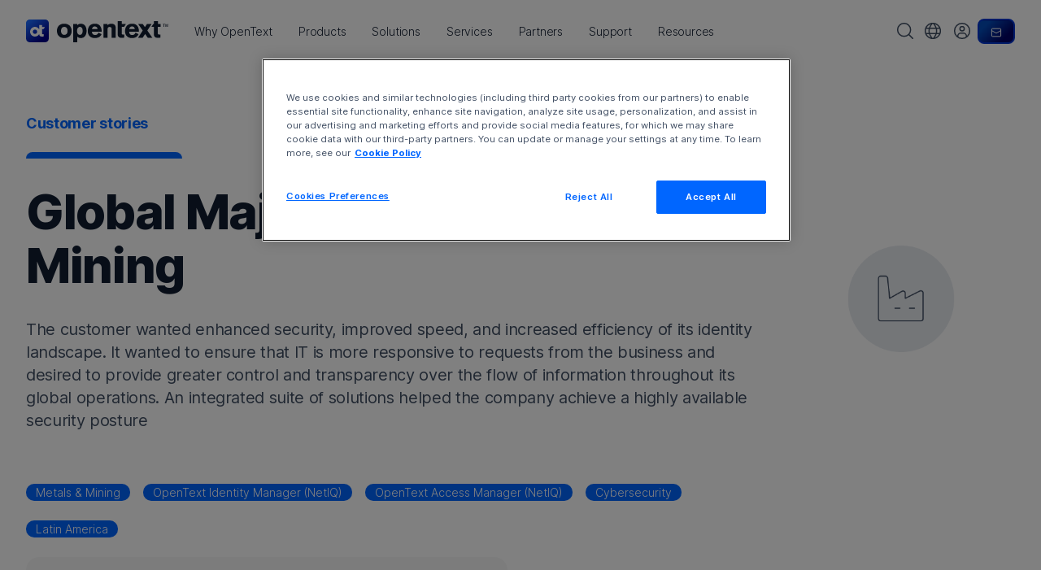

--- FILE ---
content_type: text/plain
request_url: https://c.6sc.co/?m=1
body_size: 194
content:
6suuid=8aaa3717043e1300966f72693600000003a03000

--- FILE ---
content_type: text/javascript
request_url: https://www.opentext.com/assets/scripts/customScripts.js
body_size: 1816
content:
$(document).ready(function () {

	var gtmScriptLoaded = false;
	if(!gtmScriptLoaded)
	{
		var headGTMEle = document.createElement("script");
		var gtmHeadText = document.createTextNode("(function(w,d,s,l,i){w[l]=w[l]||[];w[l].push({'gtm.start':new Date().getTime(),event:'gtm.js'});var f=d.getElementsByTagName(s)[0],j=d.createElement(s),dl=l!='dataLayer'?'&l='+l:'';j.async=true;j.src='https://www.googletagmanager.com/gtm.js?id='+i+dl;f.parentNode.insertBefore(j,f);})(window,document,'script','dataLayer','GTM-TBD3JCM');");
		headGTMEle.appendChild(gtmHeadText);
		$('head').prepend(headGTMEle);
		
		var bodyGTMEle = document.createElement("noscript");
		var gtmIframeEle = document.createElement("iframe");
		gtmIframeEle.setAttribute("src", "https://www.googletagmanager.com/ns.html?id=GTM-TBD3JCM");
		gtmIframeEle.setAttribute("height", "0");
		gtmIframeEle.setAttribute("width", "0");
		gtmIframeEle.setAttribute("style", "display:none;visibility:hidden");
		bodyGTMEle.appendChild(gtmIframeEle);
		$('body').prepend(bodyGTMEle);
		gtmScriptLoaded = true;
		
		otApi.GTMAlert.init();
		otApi.GTMAlert.$message = "Test message";
	}
	
	var baseUrl = "https://www.opentext.com";
	//var languages = ['en', 'ja-jp', 'fr-fr', 'de-de'];

	var hrefMap = {};

	// First, create a map of hrefurls for each locale
	// The keys here will be the ISO codes (e.g., 'ja', 'en-gb') from the Java Controller
	$('link[rel="alternate"]').each(function(){
		var hrefurl = $(this).attr("href");
		var hrefurllang = $(this).attr("hreflang");
		if(hrefurllang) {
			hrefMap[hrefurllang] = new URL(hrefurl);
		}
	});
	
	// Map Site IDs (from URL) to ISO Hreflang Codes
	const langMap = {
	  'pt-br': 'br',
	  'en-gb': 'uk',
	  'ja-jp': 'jp',
	  'fr-fr': 'fr',
	  'de-de': 'de',
	  'en-au': 'au',
	  'sv-se': 'se',
	  'en-us': 'en',
	  'es-es': 'es',
	  'ko-kr': 'kr',
	  'zh-cn': 'cn',
	  'zh-tw': 'tw',
      'ca': 'en-ca',
	  'br': 'pt-br', // Updated to ISO
	  'uk': 'en-gb', // Updated to ISO
	  'jp': 'ja',    // Updated to ISO
	  'fr': 'fr',
	  'de': 'de',
	  'au': 'en-au', // Updated to ISO
	  'se': 'sv',    // Updated to ISO
	  'sv': 'sv',
	  'en': 'en',
	  'es': 'es',
	  'kr': 'ko',    // Updated to ISO
	  'ko': 'ko',
	  'cn': 'zh-cn', // Updated to ISO
	  'tw': 'zh-tw'  // Updated to ISO
	};

	// Then, assign the hrefurl to each site based on its locale
	$('#language-modal a').each(function(){
		var footerherf = $(this).attr("href");
		var footertext = $(this).html();
		// Extract site ID from URL (e.g., 'jp' from '/jp/about')
		var siteId = (typeof footerherf.split('/')[3] !== 'undefined')? footerherf.split('/')[3]:"en"; 
		
		// Convert site ID to ISO Code using langMap (e.g., 'jp' -> 'ja')
		var locale = langMap[siteId];
		
		// JP press release pages - Check 'ja' instead of 'jp'
		if (hrefMap['ja']?.pathname?.includes('/about/press-releases')) {
			if ('ja' == locale) {
				$(this).attr('href', hrefMap[locale]);
			} else if ('en' == locale) {
				$(this).attr('href', baseUrl + '/about/press-release-listing');
			} else {
				// Fallback construct: use original siteId (e.g. 'jp') for URL construction if needed, 
				// or ensure we map back to the URL structure expected.
				// However, if the target URL is standard, we usually want the site ID here.
				// Since 'locale' is now 'ja', but URL needs 'jp', we might need to use 'siteId' for URL string construction
				// But simpler is usually just relying on the hreflang map if it exists.
				
				if(hrefMap[locale]) {
					$(this).attr('href', hrefMap[locale]);
				} else {
					// Fallback if no hreflang found, construct manually using the SiteID found in the footer link
					$(this).attr('href', baseUrl + '/' + siteId + '/about/press-release-listing');
				}
			}
			
		} else if (hrefMap['de']?.pathname?.includes('/about/impressum')) {
			if ('de' == locale) {
				$(this).attr('href', hrefMap[locale]);
			} else if ('en' == locale) {
				$(this).attr('href', baseUrl);
			} else {
				$(this).attr('href', baseUrl + '/' + locale);
			}
			
		} else {
			if (hrefMap[locale]) {
				$(this).attr('href', hrefMap[locale]);
			}
			else {
				// Default fallback
				var defaultUrl =  "/" + locale + (hrefMap['en']?.pathname || "");
				if('en' == locale) {
				  defaultUrl =  "/" + (hrefMap['en']?.pathname || "");
				}
				$(this).attr('href', baseUrl + defaultUrl.replace(/\/\//g, '/'));
			}
		}	
	});

	var lang = ($('html').attr('lang') || 'en').toLowerCase();
	var searchlang = langMap[lang];
	
	if(searchlang !== 'en') {
		if ($("#search-opentext").length > 0) {
			$("#search-opentext").attr('href', 'https://searchopentext.com/' + searchlang);
		} else {
			$("a[href^='https://searchopentext.com']").each(function () {
				this.href = 'https://searchopentext.com/' + searchlang;
			});
		}
	}

if (lang === 'uk' || lang === 'en' || lang === 'en-gb') {
    var slaveryStatementUrl = (lang === 'uk' || lang === 'en-gb')? 
        'https://www.opentext.com/en/media/documentation/modern-slavery-and-human-trafficking-statement-on-behalf-of-micro-focus-software-uk-limited-and-opentext-uk-limited-2025-documentation-en.pdf' : 
        'http://www.opentext.com/en/media/documentation/modern-slavery-and-human-trafficking-statement-documentation-en.pdf';          
    
    $('.ot-footer__legal ul').append('<li><a href="' + slaveryStatementUrl + '" target="_blank">Modern Slavery Statement</a></li>');

} else if (lang === 'de-de') {
    $('.ot-footer__legal ul').append('<li><a href="/de/about/impressum">Impressum</a></li>');
}


	 //KK added this on 06/27/2023 for nav fix
	 var lang = ($("html").attr("lang")=="en")?"":$("html").attr("lang");
			 //$("a.navbar-brand").attr("href","/" + lang); 
  		$('[data-webcms-ot-header-logo]').attr('href', '/' + lang);

  	 if ($("html").attr("lang") != "en"){
       $('head').append('<link rel="stylesheet" href="/assets/css/hide-resources.css" type="text/css" />');
     }
	
});
if (window.location.hostname === 'URL_HERE') {
	(function(g,a,t,e,d,c,o){
	if (!g[d]) {g.GatedContentObject=d;
	g[d]=g[d]||function(){(g[d].q=g[d].q||[]).push(arguments)};
	c=a.createElement(t),o=a.getElementsByTagName(t)[0];
	c.async=1;c.src=e;o.parentNode.insertBefore(c, o)}
	})(window, document, 'script', 'https://app.gatedcontent.com/scripts/25583474/app.js', 'gcdc');
	gcdc('loadGates');
	
}